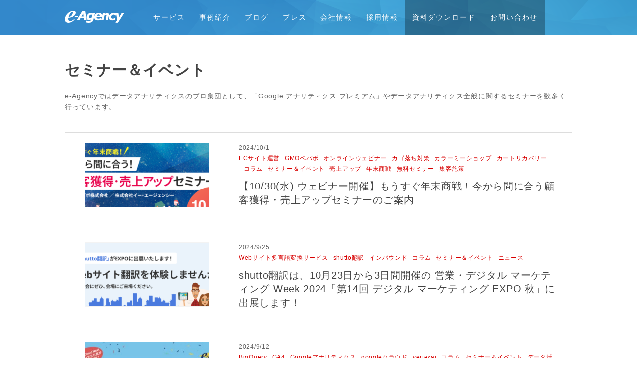

--- FILE ---
content_type: text/html; charset=UTF-8
request_url: https://www.e-agency.co.jp/tag/seminarevent
body_size: 49136
content:
<!DOCTYPE html PUBLIC "-//W3C//DTD XHTML 1.0 Transitional//EN" "http://www.w3.org/TR/xhtml1/DTD/xhtml1-transitional.dtd">
<html xmlns="http://www.w3.org/1999/xhtml" lang="ja" xml:lang="ja">
<head>
<meta name="google-site-verification" content="E2npXkgMBvrN5Ar8bjxjuNT-djC5GtJrjZeN6TzYj7w" />
<script src="https://cmp.datasign.co/v2/a685d38bac/cmp.js" async></script>
<!-- Google Tag Manager -->
<script>(function(w,d,s,l,i){w[l]=w[l]||[];w[l].push({'gtm.start':
new Date().getTime(),event:'gtm.js'});var f=d.getElementsByTagName(s)[0],
j=d.createElement(s),dl=l!='dataLayer'?'&l='+l:'';j.async=true;j.src=
'https://www.googletagmanager.com/gtm.js?id='+i+dl;f.parentNode.insertBefore(j,f);
})(window,document,'script','dataLayer','GTM-TMHKSG');</script>
<!-- End Google Tag Manager -->
<meta property="og:image:width" content="1200" /> 
<meta property="og:image:height" content="630" />
    <meta name="viewport" content="width=1080,initial-scale=1,minimum-scale=0,maximum-scale=2.0,user-scalable=yes"/>
    <meta http-equiv="Content-Type" content="text/html; charset=UTF-8" />
    <link rel="apple-touch-icon-precomposed" href="https://www.e-agency.co.jp/wp-content/themes/eamodify_merged/img/ico.png">
    <link rel="icon" href="https://www.e-agency.co.jp/wp-content/themes/eamodify_merged/img/favicon.ico">
    <link rel="shortcut icon" href="https://www.e-agency.co.jp/wp-content/themes/eamodify_merged/img/favicon.ico" />


<title>セミナー＆イベント│株式会社イー・エージェンシー</title>
<meta name="description" content="e-Agencyではデータアナリティクスのプロ集団として、「Google アナリティクス プレミアム」やデータアナリティクス全般に関するセミナーを数多く行っています。/>





<meta property="fb:app_id" content="245586782219797" />


<link rel="dns-prefetch" href="//tags.tiqcdn.com">
<link rel='dns-prefetch' href='//s.w.org' />
<script type="text/javascript">
var utag_data = {
    "site_name": "\u682a\u5f0f\u4f1a\u793e\u30a4\u30fc\u30fb\u30a8\u30fc\u30b8\u30a7\u30f3\u30b7\u30fc",
    "site_description": "Web\u30de\u30fc\u30b1\u30c6\u30a3\u30f3\u30b0\u306b\u6210\u679c\u3068\u611f\u52d5\u3092",
    "page_type": "tag-archive",
    "post_title": "Tag archive: \u30bb\u30df\u30ca\u30fc\uff06\u30a4\u30d9\u30f3\u30c8"
};
</script>
<link rel="alternate" type="application/rss+xml" title="株式会社イー・エージェンシー &raquo; セミナー＆イベント タグのフィード" href="https://www.e-agency.co.jp/tag/seminarevent/feed" />
		<script type="text/javascript">
			window._wpemojiSettings = {"baseUrl":"https:\/\/s.w.org\/images\/core\/emoji\/2.3\/72x72\/","ext":".png","svgUrl":"https:\/\/s.w.org\/images\/core\/emoji\/2.3\/svg\/","svgExt":".svg","source":{"concatemoji":"https:\/\/www.e-agency.co.jp\/wp-includes\/js\/wp-emoji-release.min.js?ver=4.9.1"}};
			!function(a,b,c){function d(a,b){var c=String.fromCharCode;l.clearRect(0,0,k.width,k.height),l.fillText(c.apply(this,a),0,0);var d=k.toDataURL();l.clearRect(0,0,k.width,k.height),l.fillText(c.apply(this,b),0,0);var e=k.toDataURL();return d===e}function e(a){var b;if(!l||!l.fillText)return!1;switch(l.textBaseline="top",l.font="600 32px Arial",a){case"flag":return!(b=d([55356,56826,55356,56819],[55356,56826,8203,55356,56819]))&&(b=d([55356,57332,56128,56423,56128,56418,56128,56421,56128,56430,56128,56423,56128,56447],[55356,57332,8203,56128,56423,8203,56128,56418,8203,56128,56421,8203,56128,56430,8203,56128,56423,8203,56128,56447]),!b);case"emoji":return b=d([55358,56794,8205,9794,65039],[55358,56794,8203,9794,65039]),!b}return!1}function f(a){var c=b.createElement("script");c.src=a,c.defer=c.type="text/javascript",b.getElementsByTagName("head")[0].appendChild(c)}var g,h,i,j,k=b.createElement("canvas"),l=k.getContext&&k.getContext("2d");for(j=Array("flag","emoji"),c.supports={everything:!0,everythingExceptFlag:!0},i=0;i<j.length;i++)c.supports[j[i]]=e(j[i]),c.supports.everything=c.supports.everything&&c.supports[j[i]],"flag"!==j[i]&&(c.supports.everythingExceptFlag=c.supports.everythingExceptFlag&&c.supports[j[i]]);c.supports.everythingExceptFlag=c.supports.everythingExceptFlag&&!c.supports.flag,c.DOMReady=!1,c.readyCallback=function(){c.DOMReady=!0},c.supports.everything||(h=function(){c.readyCallback()},b.addEventListener?(b.addEventListener("DOMContentLoaded",h,!1),a.addEventListener("load",h,!1)):(a.attachEvent("onload",h),b.attachEvent("onreadystatechange",function(){"complete"===b.readyState&&c.readyCallback()})),g=c.source||{},g.concatemoji?f(g.concatemoji):g.wpemoji&&g.twemoji&&(f(g.twemoji),f(g.wpemoji)))}(window,document,window._wpemojiSettings);
		</script>
		<style type="text/css">
img.wp-smiley,
img.emoji {
	display: inline !important;
	border: none !important;
	box-shadow: none !important;
	height: 1em !important;
	width: 1em !important;
	margin: 0 .07em !important;
	vertical-align: -0.1em !important;
	background: none !important;
	padding: 0 !important;
}
</style>
<link rel='stylesheet' id='toc-screen-css'  href='https://www.e-agency.co.jp/wp-content/plugins/table-of-contents-plus/screen.min.css?ver=1509' type='text/css' media='all' />
<link rel='stylesheet' id='wp-syntax-css-css'  href='https://www.e-agency.co.jp/wp-content/plugins/wp-syntax/css/wp-syntax.css?ver=1.1' type='text/css' media='all' />
<script type='text/javascript' src='https://www.e-agency.co.jp/wp-includes/js/jquery/jquery.js?ver=1.12.4'></script>
<script type='text/javascript' src='https://www.e-agency.co.jp/wp-includes/js/jquery/jquery-migrate.min.js?ver=1.4.1'></script>
<link rel='https://api.w.org/' href='https://www.e-agency.co.jp/wp-json/' />
		<style type="text/css" id="wp-custom-css">
			header {
  position: fixed;
  z-index: 9999;
  top: 0;
  width: 100%;
  background-color: #3379B2;
}
body .home {
  overflow: hidden;
}
body .home .contents-ttl {
  font-weight: bold;
}
body .home .contents_wide {
  padding: 0 0 4em 0;
  margin-top: 0;
}
body .home .contents_wide--top {
  padding: 4em 0 5em 0;
}
body .home .contents_wide--company {
  background: #fff;
  padding: 0;
  margin-top: 3em;
  margin-bottom: 4em;
}

body .home .contents_wide--yokusuru {
	background: #fff;
	padding: 0;
	margin-bottom: 2em;
	text-align:center;
}

body .home .contents_wide--yokusuru h2{
padding-top:1em;
	line-height:130%;
}
body .home .contents_wide--yokusuru	a:hover {
	opacity: 0.8;
}

.company-bnr_btm {
  display: -webkit-box;
  display: -ms-flexbox;
  display: flex;
  margin-bottom: 3%;
}
/* メインビジュアル動画 */
.video-wrapper {
  overflow: hidden;
  position: relative;
  /* padding-inline: calc((100vw - 1000px) / 2); */
  width: 100%;
}
.video-wrapper::before {
  content: "";
  display: block;
  height: 71px;
}
/* オーバーレイ*/
.video-wrapper .video-bg {
  height: inherit;
  overflow: hidden;
  z-index: 100;
  position: relative;
  background-color: #000000;
}
/* video 要素 */
.video-wrapper video {
  width: 100%;
  height: 100%;
  object-fit: cover;
  opacity: 0.8;
}
.video-wrapper .video-content {
  position: absolute;
  top: 38%;
  right: 0;
  bottom: 0;
  left: 0;
  margin: auto;
}
.top_copy {
  width: 40%;
  height: auto;
  display: block;
  margin: 0 auto 0 auto;
}
.pc_bk {
  display: none;
}
/* ３つのサービスのご案内 */
.service {
  background-color: #f0f0f0;
  padding: 3% 3% 0 3%;
	font-feature-settings: "palt";
}
.service a {
  color: #333333;
}
.service ul {
  display: flex;
  justify-content: space-between;
  max-width: 1020px;
  margin-left: auto;
  margin-right: auto;
  align-items: flex-end;
}
.service li {
  background-color: #ffffff;
  border: #CDCDCD 1px solid;
  width: 31.5%;
  border-radius: 6px;
  align-self: stretch;
  display: flex;
  flex-direction: column;
}
.service img {
  border-radius: 6px 6px 0 0;
  border-bottom: #CDCDCD 1px solid;
  width: 100%;
}
.service h3 {
  margin-top: 20px;
  text-align: center;
  font-size: 1.3em;
  border-bottom: #3F88CB solid 1px;
  margin-bottom: 5%;
  line-height: 130%;
  padding-bottom: 2%;
}
.blackline_btn {
  background-color: #ffffff;
  border: #333333 1px solid;
  border-radius: 100vh;
  text-align: center;
  padding: 2%;
  width: 60%;
  display: block;
  margin-right: auto;
  margin-left: auto;
  margin-top: auto;
  margin-bottom: 8%;
  font-weight: bold;
}
.blackline_btn:hover {
  background-color: #3F88CB;
  color: #ffffff;
}
.service li a:hover {
  text-decoration: none;
  color: #333333;
  opacity: 0.9;
}
.service li a:visited {
  color: #333333;
}
.service_inner {
  margin-left: 5%;
  margin-right: 5%;
  margin-bottom: 5%;
  letter-spacing: 0.05rem;
}
.service_inner a {
  color: #333333;
}

/* pickup */
.pickup {
  background-color: #f0f0f0;
  margin-top: -1%;
  padding: 0 3% 3% 3%;
}
.pickup ul {
  display: flex;
  justify-content: space-between;
  max-width: 1020px;
  margin-left: auto;
  margin-right: auto;
  align-items: flex-end;
}
.pickup li {
  width: 48%;
  align-self: stretch;
  display: flex;
  flex-direction: column;
  text-align: center;
}
.pickup li p {
  margin-top: 0.7em;
}
.pickup li a:hover {
  opacity: 0.8;
}


/* 取り扱いプロダクト */
.product {
  max-width: 1020px;
  margin-right: auto;
  margin-left: auto;
  padding-top: 3%;
  padding-right: 3%;
  padding-left: 3%;
}
.product h3, .initiative h3 {
  margin-bottom: 2%;
  margin-top: 0;
  font-size: 2.5rem;
}
.product h5 {
  font-size: 1.1em;
}
.product a, .initiative a {
  color: #3F88CB;
  font-weight: bold;
  font-size: 16px;
}
.product .tab-wrap {
  display: flex;
  flex-wrap: wrap;
  margin: 2% 0 4% 0;
}
.product .tab-wrap:after {
  content: '';
  width: 100%;
  height: 3px;
  background: #3F88CB;
  display: block;
  order: -1;
}
.product .tab-label {
  background: #ffffff;
  font-weight: bold;
  white-space: nowrap;
  text-align: center;
  padding: 10px .5em;
  order: -1;
  position: relative;
  z-index: 1;
  cursor: pointer;
  border-radius: 6px 6px 0 0;
  flex: 1;
  border-top: #CDCDCD solid 1px;
  border-left: #CDCDCD solid 1px;
  border-right: #CDCDCD solid 1px;
  color: #333333;
}
.product .tab-label:not(:last-of-type) {
  margin-right: 5px;
}
.product .tab-content {
  width: 100%;
  height: 0;
  overflow: hidden;
  opacity: 0;
}
/* アクティブなタブ */
.product .tab-switch:checked + .tab-label {
  background: #3F88CB;
  color: #ffffff;
}
.product .tab-switch:checked + .tab-label + .tab-content {
  height: auto;
  overflow: auto;
  padding: 3% 0 0 0;
  opacity: 1;
  transition: .5s opacity;
}
/* ラジオボタン非表示 */
.tab-switch {
  display: none;
}
.product input[type="radio"] {
  display: none;
}
.tab-content ul {
  display: flex;
  width: 100%;
  flex-wrap: wrap;
}
.tab-content li {
  width: 50%;
  margin-bottom: 1.8%;
}
/* これからの取り組み */
.initiative {
  margin-right: auto;
  margin-left: auto;
  max-width: 1020px;
  padding-bottom: 2%;
  padding-right: 3%;
  padding-left: 3%;
}
.initiative p {
  padding-left: 5%;
  padding-top: 1%;
}
.banner_top {
  margin-right: auto;
  margin-left: auto;
  text-align: center;
  max-width: 700px;
  padding-left: 3%;
  padding-right: 3%;
}
.banner_top img {
  width: 100%;
  margin-right: auto;
  margin-left: auto;
  padding-bottom: 8%;
}
.banner_top a:hover {
  opacity: 0.8;
}
/* 丸矢印アイコン */
.arrow_circle {
  position: relative;
  display: inline-block;
  padding: 0 0 0 25px;
  color: #000;
  vertical-align: top;
  text-decoration: none;
  font-size: 15px;
  top: 0;
}
.arrow_circle a {
  vertical-align: top;
}
.arrow_circle::before, .arrow_circle::after {
  position: absolute;
  top: 0;
  bottom: 0;
  left: 0;
  margin: auto;
  content: "";
  vertical-align: middle;
}
.arrow_bg::before {
  width: 16px;
  height: 16px;
  -webkit-border-radius: 50%;
  border-radius: 50%;
  background: #3F88CB;
}
.arrow_bg::after {
  left: 4px;
  width: 5px;
  height: 5px;
  border-top: 1px solid #fff;
  border-right: 1px solid #fff;
  -webkit-transform: rotate(45deg);
  transform: rotate(45deg);
}
/*max-width: 767px
----------------------------------------------------------------*/
@media screen and (max-width: 767px) {
	
	.pickup ul {
  flex-direction: column;
}
.pickup li {
  width: 100%;
  margin-bottom: 5%;
}
	
	
  body .home .contents_wide {
    padding: 0 0 4em 0;
  }
  body .home .contents_wide--top {
    border: none;
  }
  .company-bnr_btm {
    flex-direction: column;
  }
  .video-wrapper::before {
    height: 0;
  }
  body .home .contents-ttl {
    font-size: 2.5rem;
    margin: 0 0 4%;
  }
  body .service {
    padding: 5% 3% 3% 3%;
  }
  body .service ul {
    flex-direction: column;
    width: 100%;
  }
  body .service li {
    width: 100%;
    margin-bottom: 3%;
  }
  body .tab-content li {
    width: 100%;
    margin-bottom: 4%;
  }
  .pc_bk {
    display: block
  }
  body .video-wrapper {
    display: none;
  }
  body .tab-content ul {
    display: flex;
    flex-wrap: wrap;
    flex-direction: column;
    width: 100%;
    max-width: 100%;
  }
  .product .tab-wrap {
    margin: 2% 0 6% 0;
  }
  .product h3, .initiative h3 {
    font-size: 2.2rem;
  }
  body .home .contents_wide--top {
    padding-top: 3em;
  }
  body .product .tab-switch:checked + .tab-label + .tab-content {
    padding: 5% 0 0 0;
  }
  /*-- sp main --*/
  body .pc_bk .container {
    position: relative;
    width: 100%;
    height: 350px;
    overflow: hidden;
    background-color: #000000;
    z-index: -1;
  }
  body .pc_bk .image {
    position: absolute;
    z-index: 1;
    width: 100%;
    opacity: 0;
    animation: change-img-anim 15s infinite;
  }
  body .pc_bk .image:nth-of-type(1) {
    animation: change-img-anim-first 15s infinite;
    animation-delay: 0s;
  }
  body .pc_bk .image:nth-of-type(2) {
    animation-delay: 5s;
  }
  body .pc_bk .image:nth-of-type(3) {
    animation-delay: 10s;
  }
  body .is-animation {
    background: none;
  }
  body .pc_bk {
    position: relative;
  }
  body .pc_bk h1 {
    position: absolute;
    top: 40%;
    left: 0;
    z-index: 10000;
  }
  body .pc_bk h1 img {
    width: 70%;
  }
  .product {
    padding-top: 3em;
  }
  body .home .contents_wide--company {
    margin-top: 4em;
    margin-bottom: 2em;
  }
}
@keyframes change-img-anim-first {
  0% {
    opacity: 0;
  }
  30% {
    opacity: 0.8;
  }
  36% {
    opacity: 0.8;
    transform: scale(1.2);
  }
  45% {
    opacity: 0;
  }
  100% {
    opacity: 0;
  }
}
@keyframes change-img-anim {
  0% {
    opacity: 0;
  }
  30% {
    opacity: 0.8;
  }
  36% {
    opacity: 0.8;
    transform: scale(1.2);
  }
  45% {
    opacity: 0;
  }
  100% {
    opacity: 0;
  }
}

.service_top_list3 p {
  margin: 0 10px 10px 0px;
  font-feature-settings: "palt";
}

/* ヨクスル*/
#yokusuru a, #yokusuru a:link, #yokusuru a:visited {
  color: #000000;
  text-decoration: none;
}
#yokusuru a:hover {
  text-decoration: underline;
  opacity: 0.8;
}
#yokusuru ul, li {
  list-style: none;
}
#yokusuru img {
  width: 100%;
}
#yokusuru {
  overflow: hidden;
  width: 100%;
  margin: 0;
  background: url("https://www.e-agency.co.jp/wp-content/uploads/2024/06/yolusuru_bg.jpg") repeat-y;
  background-position: center 300px;
}
#yokusuru p {
  margin-bottom: 1.5em;
  text-align: justify;
  text-justify: inter-ideograph;
}
#yokusuru h2 {
  line-height: 120%;
  margin: 0;
  padding: 0;
  margin-bottom: 1em;
  margin-top: 11px;
  color: #0da3d5;
  font-size: 230%;
  font-weight: bold
}
#yokusuru h2.main_tit {
  margin-bottom: 1.5em;
  margin-top: 71px;
}
#yokusuru h2 img {
  width: 100%;
  margin: 0;
}
#yokusuru .yokusuru_wrapper {
  max-width: 1018px;
  margin-right: auto;
  margin-left: auto;
}
#yokusuru .yokusuru_read {
  font-weight: bold;
  line-height: 160%;
  margin-bottom: 5em;
}
#yokusuru .yokusuru_titile {
  display: flex;
  justify-content: center;
}
#yokusuru .yokusuru_titile h3 {
  color: #0da3d5;
  font-weight: bold;
  font-size: 220%;
  margin-left: auto;
  margin-right: auto;
  position: relative;
  padding-left: 53px;
  margin-top: 0;
  margin-bottom: 1em;
  display: block;
  text-align: center;
}
#yokusuru .yokusuru_titile h3:before {
  content: '';
  display: block;
  width: 51px;
  height: 57px;
  background-image: url("https://www.e-agency.co.jp/wp-content/uploads/2024/06/yokusuru_icon_yo.png");
  background-size: contain;
  background-repeat: no-repeat;
  position: absolute;
  top: -5px;
  left: 0;
}
#yokusuru .yokusuru_titile p {
  text-align: center;
  font-size: 90%;
  margin-bottom: 0;
}
#yokusuru .yokusuru_about {
  display: flex;
  margin-bottom: 5em;
}
#yokusuru .yokusuru_about li {
  width: 50%;
  text-align: center;
}
#yokusuru .yokusuru_about .mastuda_img {
  width: 100%;
  margin-bottom: 0.8em;
}
#yokusuru .right_m {
  margin-right: 5%;
}
#yokusuru .right_box {
  flex-direction: row-reverse;
}
/*ヨクスルの歴史*/
#yokusuru .history {
  display: flex;
  justify-content: center;
  align-items: center;
}
#yokusuru .flow05 {
  padding-left: 0;
}
#yokusuru .flow05 > li {
  list-style-type: none;
  position: relative;
  padding-left: 50px;
}
#yokusuru .flow05 > li:not(:last-child) {
  padding-bottom: 10px;
}
#yokusuru .flow05 > li .icon05 {
  width: 1em;
  height: 1em;
  line-height: 2em;
  text-align: center;
  border-radius: 100vh;
  display: inline-block;
  background: #0da3d5;
  color: #fff;
  position: absolute;
  left: 0;
  margin-top: 15px;
}
#yokusuru .flow05 > li:not(:last-child)::before {
  content: '';
  background: #0da3d5;
  width: 4px;
  height: 100%;
  position: absolute;
  top: calc(50% - -20px);
  left: 8px;
  transform: translateY(-50%);
  -webkit-transform: translateY(-50%);
  -ms-transform: translateY(-50%);
}
#yokusuru .flow05 > li dl dt {
  font-size: 130%;
  font-weight: 600;
  color: #0da3d5;
}
#yokusuru .flow05 dd ul {
  display: flex;
  width: 100%;
  justify-content: space-between;
}
#yokusuru dd ul li {
  width: 33%;
}
#yokusuru .note_link {
  display: flex;
  justify-content: space-between;
}
#yokusuru .note_link li {
  width: 50%;
}
#yokusuru .flow05 dd:last-child {
  margin-bottom: 3em;
}
#yokusuru .flow05 img {
  margin-top: 1.5em;
  object-fit: cover;
  height: 200px;
  width: 100%;
}
#yokusuru .flow05 .auto_hight {
  height: auto;
}
#yokusuru .yokusuru_wrapper_history {
  text-align: center;
  background-color: #ecf8fc;
  padding-top: 5em;
  padding-bottom: 3em;
  margin-top: 5em;
}
#yokusuru .yokusuru_wrapper_history_inner {
  text-align: left;
  max-width: 1018px;
  margin-right: auto;
  margin-left: auto;
  padding-right: 5%;
  padding-left: 5%;
}
#yokusuru .yokusuru_wrapper_history h5 {
  font-size: 140%;
  color: #0da3d5;
  font-weight: bold;
  margin-bottom: 0.6em;
}
/*吹き出し*/
#yokusuru .arrow_box {
  position: relative;
  background: #0da3d5;
  padding: 10px;
  text-align: center;
  color: #FFFFFF;
  font-size: 90%;
  font-weight: bold;
  border-radius: 5px;
  -webkit-border-radius: 5px;
  -moz-border-radius: 5px;
  margin-bottom: 0.6em;
  display: inline-block;
  white-space: nowrap;
}
#yokusuru .arrow_box:after {
  border: solid transparent;
  content: '';
  height: 0;
  width: 0;
  pointer-events: none;
  position: absolute;
  border-color: rgba(13, 163, 213, 0);
  border-top-width: 10px;
  border-bottom-width: 10px;
  border-left-width: 10px;
  border-right-width: 10px;
  margin-top: -10px;
  border-right-color: #0da3d5;
  right: 100%;
  top: 50%;
}
#yokusuru .president_box {
  padding-top: 5em;
  text-align: center;
}
#yokusuru .sns_box {
  padding-top: 5em;
  text-align: center;
  padding-bottom: 5em;
}
#yokusuru .sns_box ul {
  display: flex;
  justify-content: space-between;
  margin-bottom: 2em;
}
#yokusuru .sns_box li {
  border: #e6e6e6 solid 1px;
  border-radius: 4px;
  width: 27%;
  padding: 2em 1.5em 0 1.5em;
  background-color: #FFFFFF;
  margin-bottom: 1em;
}
#yokusuru .sns_box li img {
  width: 20%;
  margin-bottom: 1em;
}
#yokusuru .sns_box li:last-child img {
  width: 60%;
  margin-top: 0.5em;
  margin-bottom: 1.5em;
}
#yokusuru .yokusuru_youtube {
  width: 60%;
  height: auto;
  margin-left: auto;
  margin-right: auto;
  aspect-ratio: 16 / 9;
  display: block;
  margin-bottom: 5em;
}
#yokusuru .yokusuru_youtube iframe {
  height: 100%;
}
#yokusuru .report_box {
  background-color: #f3f3f3;
  width: 100%;
  padding-top: 5em;
  padding-bottom: 5em;
  text-align: center;
}
#yokusuru .report_box ul {
  display: flex;
  justify-content: space-between;
  flex-wrap: wrap;
}
#yokusuru .report_box ul li {
  width: 23%;
  margin-bottom: 1.5em;
}
#yokusuru .report_box img {
  margin-bottom: 0.8em;
}
#yokusuru .report_box ul p {
  margin-bottom: 0.2em;
  text-align: center;
}
#yokusuru .new_icon {
  display: block;
  margin-left: auto;
  margin-right: auto;
  width: 30%;
  margin-bottom: 0.5em;
}
#yokusuru .mastuda_box {
  padding-top: 5em;
  text-align: center;
  padding-bottom: 5em;
}
#yokusuru .mastuda_link {
  display: flex;
  justify-content: space-between;
  margin-bottom: 0.5em;
}
#yokusuru .mastuda_box ul {
  margin-bottom: 0.8em;
}
#yokusuru .mastuda_link li {
  width: 23%;
  aspect-ratio: 16 / 9;
}
#yokusuru .mastuda_link iframe {
  width: 100%;
  height: 100%;
}
#yokusuru .link_box {
  padding-top: 5em;
  text-align: center;
}
#yokusuru .link_box ul {
  display: flex;
  justify-content: space-around;
  width: 70%;
  margin-right: auto;
  margin-left: auto;
  margin-bottom: 5em;
}
#yokusuru .link_box ul li {
  width: 8%;
  align-self: center;
}
#yokusuru .link_box ul li:first-child, #yokusuru .link_box ul li:last-child {
  width: 20%;
}
#yokusuru .link_box h5 {
  text-align: center;
  font-size: 120%;
}
#yokusuru .link_box dd img {
  width: 50%;
}
#yokusuru .link_box dt p {
  text-align: center;
  font-weight: bold;
}
#yokusuru .link_box dl {
  margin-bottom: 4em;
}
#yokusuru .link_box dl img.link_logo {
  width: 40%;
  margin-top: -1em;
}
#yokusuru .pc_none {
  display: none;
}
#yokusuru .last_box {
  margin-bottom: 2em;
}
/*max-width: 767px
----------------------------------------------------------------*/
@media screen and (max-width: 767px) {
  #yokusuru {
    overflow: hidden;
    width: 100%;
    margin: 0;
    background: url("https://www.e-agency.co.jp/wp-content/uploads/2024/06/yolusuru_bg.jpg") repeat-y;
    background-position: center 200px;
    background-size: 60em auto;
  }
  #yokusuru h2.main_tit {
    margin-top: 0;
  }
  #yokusuru .yokusuru_titile h3:before {
    top: -10px;
  }
  #yokusuru .yokusuru_titile p {
    text-align: left;
  }
  #yokusuru .right_m {
    margin-right: 0;
  }
  #yokusuru .yokusuru_wrapper {
    padding-right: 5%;
    padding-left: 5%;
  }
  #yokusuru .yokusuru_about {
    display: flex;
    flex-direction: column;
    margin-bottom: 5em;
  }
  #yokusuru .yokusuru_about li {
    width: 100%;
  }
  #yokusuru .yokusuru_about .mastuda_img {
    margin-bottom: 0.5em;
  }
  body #yokusuru .note_mastuda li {
    margin-bottom: 3em;
  }
  #yokusuru .yokusuru_titile h3 {
    text-align: left;
    line-height: 120%;
  }
  #yokusuru .yokusuru_wrapper_history {
    padding-top: 3em;
  }
  #yokusuru .flow05 dd ul {
    flex-direction: column;
  }
  #yokusuru .flow05 dd:nth-of-type(3) {
    margin-bottom: 0.8em;
  }
  #yokusuru .flow05 dd ul li {
    width: 100%;
  }
  #yokusuru .flow05 img {
    margin-top: 0.3em;
  }
  #yokusuru .note_link li {
    margin-bottom: -1.5em;
    width: 100%;
  }
  #yokusuru .note_link {
    flex-direction: column;
  }
  #yokusuru .flow05 img {
    height: auto;
    width: 100%;
  }
  #yokusuru .yokusuru_youtube {
    width: 100%;
  }
  #yokusuru .sns_box ul {
    flex-direction: column;
  }
  #yokusuru .sns_box ul li {
    width: 90%;
  }
  #yokusuru .report_box ul {
    flex-direction: column;
  }
  #yokusuru .report_box ul li {
    width: 100%;
  }
  #yokusuru .new_icon {
    width: 70%;
		margin-bottom:1em;
 }
  #yokusuru .last_box {
    margin-bottom: 2em;
  }
  #yokusuru .mastuda_link {
    flex-direction: column;
    width: 100%;
    height: 100%;
    margin-top: 2em;
  }
  #yokusuru .mastuda_link li {
    width: 100%;
    height: 100%;
    aspect-ratio: 16 / 9;
    margin-bottom: 0.5em;
  }
  #yokusuru .president_box {
    padding-top: 2em;
  }
  #yokusuru .mastuda_box .note_link li {
    margin-bottom: 0.3em;
  }
  #yokusuru yokusuru_youtube_m {
    width: 100%;
    height: 100%;
  }
  #yokusuru .link_box ul li {
    width: 15%;
  }
  #yokusuru .link_box dd img {
    width: 80%;
  }
  #yokusuru .link_box ul {
    width: 100%;
  }
  #yokusuru .link_box dl img.link_logo {
    width: 60%;
  }
}
#yokusuru .note_mastuda {
  height: 400;
}

/*240628追加*/
.list_title h1 {
  padding: 60px 5px 12px 5px;
}
.product_linl_ttl {
  text-align: center;
}
.product_link {
  display: flex;
  margin: 0;
  padding: 0;
}
.product_link li {
  width: 50%;
  margin: 0;
  padding: 0;
  position: relative;
  text-align: center;
  background-size: 510px;
  height: 285px;
  color: #ffffff;
  display: flex;
  align-items: center;
  justify-content: center;
  flex-direction: column;
}
.product_link .product_01 {
  background: url("https://www.e-agency.co.jp/wp-content/uploads/2024/06/product_link_01.jpg");
  background-size: 510px;
}
.product_link .product_02 {
  background: url("https://www.e-agency.co.jp/wp-content/uploads/2024/06/product_link_02.jpg");
  background-size: 510px;
}
.product_link .product_03 {
  background: url("https://www.e-agency.co.jp/wp-content/uploads/2024/06/product_link_03.jpg");
  background-size: 510px;
}
.product_link li a {
  position: absolute;
  top: 0;
  left: 0;
  height: 100%;
  width: 100%;
  color: #ffffff;
  text-decoration: none;
}
.product_link li a:hover {
  opacity: 0.8;
  background-color: rgba(255, 255, 255, 0.2);
}
.product_link h4 {
  font-size: 1.5em;
  border: none;
  background: none;
  color: #ffffff;
  margin-bottom: 0.5em;
  margin-top: 18%;
  padding: 0;
}
.product_link p {
  border: none;
  background: none;
  margin-left: auto;
  margin-right: auto;
}
.product-ttl {
  color: #ffffff;
  margin-bottom: 3em;
}
.product-ttl h3 {
  margin: 0 0 0.5em 0;
  padding-top: 2em;
  font-size: 2em;
}
.product-ttl_txt {
  width: 80%;
}
.product-ttl_txt p {
  margin: 0 0 1.5em 0;
  font-weight: bold;
  font-size: 1em;
}
.dx_bg h3 p {
  background-color: #ffffff;
  box-decoration-break: clone;
  -webkit-box-decoration-break: clone;
  display: inline;
  padding: .3em;
  line-height: 2.3;
}
.submit_bg h3 p {
  background-color: #3A73DE;
  box-decoration-break: clone;
  -webkit-box-decoration-break: clone;
  display: inline;
  padding: .3em;
  line-height: 2.3;
  color: #ffffff;
}
.submit_bg p {
  color: #444444;
}
.lineup_note {
  display: flex;
  justify-content: space-between;
  flex-wrap: wrap;
}
.lineup_note li {
  width: 32%;
}
.lineup_note::after {
  content: "";
  display: block;
  width: 32%;
}
.dx_bg {
  background: top center url("https://www.e-agency.co.jp/wp-content/uploads/2024/06/dx_ttl.jpg") repeat-x;
  background-size: auto 480px;
  height: 480px;
}
.submit_bg {
  background: top center url("https://www.e-agency.co.jp/wp-content/uploads/2024/06/subumit_ttl.jpg") no-repeat;
  background-size: auto 480px;
  background-color: #F2F5F7;
  height: 480px;
}
.blackline_btn_top {
  background-color: #ffffff;
  border: #333333 1px solid;
  border-radius: 100vh;
  text-align: center;
  padding: 2% 3% 2% 3%;
  width: 25%;
  display: block;
  font-weight: bold;
}
.product-ttl_txt a:visited,.blackline_btn_top a {
  color: #444444;
}
.product-ttl_txt a:hover {
  background-color: #3F88CB;
  color: #ffffff;
  text-decoration: none;
}
.g-product {
  text-align: center;
  margin-bottom: 2em;
}
.g-product h3 {
  margin: 0 auto 1em auto;
}
.g-product h3 img {
  width: 16%;
}
.g-product ul {
  display: flex;
  justify-content: space-between;
  max-width: 1020px;
  margin-left: auto;
  margin-right: auto;
  align-items: flex-end;
}
.g-product li {
  border: #CDCDCD 1px solid;
  width: 31.5%;
  border-radius: 6px;
  align-self: stretch;
  display: flex;
  flex-direction: column;
}
.g-product ul li img {
  width: 80%;
}
.g-product ul li h4 {
  margin-top: 0;
  text-align: center;
  font-size: 1.3em;
  border-bottom: #3F88CB solid 1px;
  margin-bottom: 8%;
  line-height: 130%;
  padding-bottom: 2%;
  margin-left: 8%;
  margin-right: 8%;
  background: none;
}
.g-product ul li p {
  margin-bottom: 8%;
  margin-left: 8%;
  margin-right: 5%;
  text-align: left;
}
.lineup_dx {
  display: flex;
  justify-content: space-between;
  flex-wrap: wrap;
}
.lineup_dx li {
  width: 32%;
  margin-bottom: 1.5em;
}
.lineup_dx li:last-child {
  margin-bottom: 0;
}
.lineup_dx li img {
  width: 100%;
  height: auto;
}
.lineup_dx li a:hover {
  opacity: 0.8;
}
.lineup_dx picture {
  border: #CDCDCD solid 1px;
  padding: 10% 20%;
  display: block;
  margin-bottom: 0.8em;
}
.product_sp_ttl {
  display: none;
}
/*max-width: 767px
----------------------------------------------------------------*/
@media screen and (max-width: 767px) {
  .blackline_btn_top {
    width: 50%;
    padding-top: 1em;
    padding-bottom: 1em;
  }
  .product-ttl_txt {
    width: 100%;
  }
  .dx_bg {
    background-size: auto;
    height: auto;
    padding-bottom: 3em;
  }
	
	.dx_bg h3 p {
  line-height: 1.9;
}
.submit_bg h3 p {
  line-height: 1.9;
}
	
  .submit_bg {
    background-size: auto;
    height: auto;
    padding-bottom: 3em;
    background-image: none;
  }
  .lineup_note {
    flex-direction: column;
  }
  .lineup_note li {
    width: 100%;
    margin: 0;
  }
  .lineup_note iframe {
    margin: 0;
  }
  .g-product h3 img {
    width: 80%;
  }
  .g-product ul {
    padding-left: 5%;
    padding-right: 5%;
  }
  .g-product ul {
    flex-direction: column;
  }
  .g-product li {
    width: 100%;
    margin-bottom: 1em;
  }
  .product_sp_ttl {
    display: block;
    padding: 0 5% 5% 5%;
  }
  .product_sp_ttl img {
    width: 100%;
  }
  .lineup_dx {
    flex-direction: column;
  }
  .lineup_dx li {
    width: 100%;
  }
  .product_link {
    flex-direction: column;
  }
  .product_link li {
    width: 100%;
    margin-bottom: 1em;
  }
	body .home .contents_wide--yokusuru
	img{
		width:94%;
}

body .home .contents_wide--yokusuru h2{
padding-top:0;
}
	
	
}


		</style>
	
    <link rel="stylesheet" href="https://www.e-agency.co.jp/wp-content/themes/eamodify_merged/style.css?=20170228a" type="text/css" media="all" />

    <script type="text/javascript" src="https://ajax.googleapis.com/ajax/libs/jquery/1/jquery.min.js"></script>
    <script>
$(document).ready(function() {
	var pagetop = $('.pagetop');
	$(window).scroll(function () {
		if ($(this).scrollTop() > 700) {
			pagetop.fadeIn();
		} else {
			pagetop.fadeOut();
		}
	});
	pagetop.click(function () {
		$('body, html').animate({ scrollTop: 0 }, 500);
		return false;
	});
});
    </script>

       
<link rel="stylesheet" type="text/css" href="https://www.e-agency.co.jp/wp-content/themes/eamodify_merged/slider-pro.css" media="screen"/>
<link rel="stylesheet" type="text/css" href="https://www.e-agency.co.jp/wp-content/themes/eamodify_merged/js/jquery.fancybox.css" media="screen"/>
<link rel="stylesheet" type="text/css" href="https://www.e-agency.co.jp/wp-content/themes/eamodify_merged/examples.css" media="screen"/>
<link href='https://fonts.googleapis.com/css?family=Open+Sans:400,600' rel='stylesheet' type='text/css'>

<script type="text/javascript" src="https://www.e-agency.co.jp/wp-content/themes/eamodify_merged/js/jquery-1.11.0.min.js"></script>
<script type="text/javascript" src="https://www.e-agency.co.jp/wp-content/themes/eamodify_merged/js/jquery.sliderPro.min.js"></script>
<script type="text/javascript" src="https://www.e-agency.co.jp/wp-content/themes/eamodify_merged/js/jquery.fancybox.pack.js"></script>

																										   																									 


<script type="text/javascript" src="https://www.e-agency.co.jp/wp-content/themes/eamodify_merged/heightLine.js"></script>
<script type="text/javascript">
	$( document ).ready(function( $ ) {
		$( '#example2' ).sliderPro({
			width: 420,
			height: 180,
			visibleSize: '100%',
         touchSwipe: false,
			forceSize: 'fullWidth',
			arrows: true,
			slideDistance: 0,
			autoplayDelay:3000
		});


	});
</script>



<!-- カスタムディメンション -->
<script>
var dataLayer = dataLayer || [];
dataLayer.push({
'author': '',
'category': 'tech',
'date': '2024/10'
});
window.a1tracker && a1tracker.getSegments('69b85a2c19893f08', function(error, data) {
  if (error) return;
  var segids = data.segments;
  if (segids && segids.length > 0) dataLayer.push({"a1segids": '|' + segids.join('|') + '|'});
  var aosegs = data.aonesegments;
  if (aosegs) {
    if (aosegs.demographic && aosegs.demographic.length > 0) dataLayer.push({"a1demographic": '|' + aosegs.demographic.join('|') + '|'});
    if (aosegs.interest && aosegs.interest.length > 0) dataLayer.push({"a1interest": '|' + aosegs.interest.join('|') + '|'});
    if (aosegs.zipcode.work) dataLayer.push({"a1zcWork": aosegs.zipcode.work});
    if (aosegs.zipcode.home) dataLayer.push({"a1zcHome": aosegs.zipcode.home});
  }
});
</script>

<!-- Shutto翻訳　-->
<script src="https://d.shutto-translation.com/trans.js?id=17"></script>

<!-- <script>
   $(function(){
       if($(window).width() > 767) { // ウインドウサイズの幅が767ピクセルよりも大きい場合
           $(“#my-slider .sp-slide a”).each(function(){
               $(this).addClass(“sp-selectable”).css(“cursor”,“pointer”);
           });
       }
   });
</script>-->
</head>
<body class="archive tag tag-seminarevent tag-119" id='tech'>
<!-- Google Tag Manager (noscript) -->
<noscript><iframe src="https://www.googletagmanager.com/ns.html?id=GTM-TMHKSG"
height="0" width="0" style="display:none;visibility:hidden"></iframe></noscript>
<!-- End Google Tag Manager (noscript) -->
<!-- Facebook　今使わないかも -->
<div id="fb-root"></div>
<script>(function(d, s, id) {
  var js, fjs = d.getElementsByTagName(s)[0];
  if (d.getElementById(id)) return;
  js = d.createElement(s); js.id = id;
  js.src = "//connect.facebook.net/ja_JP/sdk.js#xfbml=1&version=v2.6&appId=173917959329781";
  fjs.parentNode.insertBefore(js, fjs);
}(document, 'script', 'facebook-jssdk'));</script>

    <div class="header">
      <div>
      <div>



        <a href="/" class="logo"><img src="https://www.e-agency.co.jp/wp-content/themes/eamodify_merged/img/logo.png" alt="e-Agency"></a>
        <ul class="header_navi">
          <li><a href="/services">サービス</a></li>
          <li><a href="/category/showcase">事例紹介</a></li>
          <li><a href="/category/column">ブログ</a></li>	
          <li><a href="/category/news">プレス</a></li>
          <li><a href="/company/vision">会社情報</a></li>
          <li><a href="https://recruit.e-agency.co.jp?utm_source=corporate&utm_medium=referral&utm_campaign=header" target="_blank">採用情報</a></li>
          <li class="header_navi__contact"><a href="/download_documents">資料ダウンロード</a></li>
          <li class="header_navi__contact"><a href="/form/corporate">お問い合わせ</a></li>
        </ul>   
        <!-- <ul class="header_social">
          <li><a href="https://www.facebook.com/eAgency.corp" target="_blank"><img
                src="https://www.e-agency.co.jp/wp-content/themes/eamodify_merged/img/facebook_header.png"></a></li>

          <li><a><img src="https://www.e-agency.co.jp/wp-content/themes/eamodify_merged/img/en.png"></a></li>
        </ul> -->
      <div class="clear_float"></div>
      </div>
      </div>
    </div><!-- /.header -->

    <div class="pankuzu">
      <div>
      <div>
        <ul>
          <li><a href="/">トップ</a></li>
          <li><a>セミナー＆イベント</a></li>
        </ul>
      </div>
      </div>
    </div><!-- /.pankuzu -->

    

    
    <div class="contents_wide">
      <div>
      <div>
        <h1 class="tagtitle">セミナー＆イベント</h1>
        <h2 class="tagtitle">e-Agencyではデータアナリティクスのプロ集団として、「Google アナリティクス プレミアム」やデータアナリティクス全般に関するセミナーを数多く行っています。</h2>
        <ul class="main_list" style="border-top:solid 1px #DDDDDD; border-bottom:solid 1px #DDDDDD;padding:0 0 20px 0;">
          <li>
            <a href="https://www.e-agency.co.jp/service/tech/seminar_20241001.html">
              <div class="list_thumbnail_main">
                  <img width="320" height="240" src="https://www.e-agency.co.jp/wp-content/uploads/2024/10/bn241001-320x240.png" class="attachment-big-thumbnail size-big-thumbnail wp-post-image" alt="" />              </div>
              <div class="list_title_main">
                <div>
                  <div class="date_tags"><span>2024/10/1</span><span>
<!-- Generated by Simple Tags 2.4.7 - http://wordpress.org/extend/plugins/simple-tags -->
	<div class="st-post-tags">
	<span class="inlist_tags">ECサイト運営</span><span class="inlist_tags">GMOペパボ</span><span class="inlist_tags">オンラインウェビナー</span><span class="inlist_tags">カゴ落ち対策</span><span class="inlist_tags">カラーミーショップ</span><span class="inlist_tags">カートリカバリー</span><span class="inlist_tags">コラム</span><span class="inlist_tags">セミナー＆イベント</span><span class="inlist_tags">売上アップ</span><span class="inlist_tags">年末商戦</span><span class="inlist_tags">無料セミナー</span><span class="inlist_tags">集客施策</span></div>

</span></div>
                  <p>【10/30(水) ウェビナー開催】もうすぐ年末商戦！今から間に合う顧客獲得・売上アップセミナーのご案内</p>
                                  </div>
              </div>
            </a>
            <div class="clear_float"></div>
          </li>
          <li>
            <a href="https://www.e-agency.co.jp/service/tech/shutto-t_news_240925.html">
              <div class="list_thumbnail_main">
                  <img width="320" height="240" src="https://www.e-agency.co.jp/wp-content/uploads/2024/09/bn0925-320x240.png" class="attachment-big-thumbnail size-big-thumbnail wp-post-image" alt="" />              </div>
              <div class="list_title_main">
                <div>
                  <div class="date_tags"><span>2024/9/25</span><span>
<!-- Generated by Simple Tags 2.4.7 - http://wordpress.org/extend/plugins/simple-tags -->
	<div class="st-post-tags">
	<span class="inlist_tags">Webサイト多言語変換サービス</span><span class="inlist_tags">shutto翻訳</span><span class="inlist_tags">インバウンド</span><span class="inlist_tags">コラム</span><span class="inlist_tags">セミナー＆イベント</span><span class="inlist_tags">ニュース</span></div>

</span></div>
                  <p>shutto翻訳は、10月23日から3日間開催の 営業・デジタル マーケティング Week 2024「第14回 デジタル マーケティング EXPO 秋」に出展します！</p>
                                  </div>
              </div>
            </a>
            <div class="clear_float"></div>
          </li>
          <li>
            <a href="https://www.e-agency.co.jp/service/analysis/seminar_20240912.html">
              <div class="list_thumbnail_main">
                  <img width="320" height="240" src="https://www.e-agency.co.jp/wp-content/uploads/2024/09/bn0912-320x240.jpg" class="attachment-big-thumbnail size-big-thumbnail wp-post-image" alt="" />              </div>
              <div class="list_title_main">
                <div>
                  <div class="date_tags"><span>2024/9/12</span><span>
<!-- Generated by Simple Tags 2.4.7 - http://wordpress.org/extend/plugins/simple-tags -->
	<div class="st-post-tags">
	<span class="inlist_tags">BigQuery</span><span class="inlist_tags">GA4</span><span class="inlist_tags">Googleアナリティクス</span><span class="inlist_tags">googleクラウド</span><span class="inlist_tags">vertexai</span><span class="inlist_tags">コラム</span><span class="inlist_tags">セミナー＆イベント</span><span class="inlist_tags">データ活用</span><span class="inlist_tags">マーケティング</span><span class="inlist_tags">広告最適化</span><span class="inlist_tags">生成ai</span></div>

</span></div>
                  <p>Google アナリティクス の行動データを Google Cloud で活かす方法</p>
                                  </div>
              </div>
            </a>
            <div class="clear_float"></div>
          </li>
          <li>
            <a href="https://www.e-agency.co.jp/service/tech/seminar_20240808-1.html">
              <div class="list_thumbnail_main">
                  <img width="320" height="240" src="https://www.e-agency.co.jp/wp-content/uploads/2024/08/bn_1200x630_eagency-320x240.jpeg" class="attachment-big-thumbnail size-big-thumbnail wp-post-image" alt="" />              </div>
              <div class="list_title_main">
                <div>
                  <div class="date_tags"><span>2024/8/8</span><span>
<!-- Generated by Simple Tags 2.4.7 - http://wordpress.org/extend/plugins/simple-tags -->
	<div class="st-post-tags">
	<span class="inlist_tags">instagram活用</span><span class="inlist_tags">shutto翻訳</span><span class="inlist_tags">visomo</span><span class="inlist_tags">インバウンドマーケティング</span><span class="inlist_tags">ウェブマーケティング</span><span class="inlist_tags">オンラインセミナー</span><span class="inlist_tags">コラム</span><span class="inlist_tags">サイト翻訳</span><span class="inlist_tags">セミナー＆イベント</span><span class="inlist_tags">デジタルマーケティング</span><span class="inlist_tags">外国人観光客</span><span class="inlist_tags">多言語化</span></div>

</span></div>
                  <p>≪2024年8月29日(木)オンライン開催≫インバウンド需要を売上につなげるInstagram活用とサイト翻訳</p>
                                  </div>
              </div>
            </a>
            <div class="clear_float"></div>
          </li>
          <li>
            <a href="https://www.e-agency.co.jp/service/tech/shutto-translation_news_20240701.html">
              <div class="list_thumbnail_main">
                  <img width="320" height="240" src="https://www.e-agency.co.jp/wp-content/uploads/2024/07/shutto-t_20240701-320x240.jpg" class="attachment-big-thumbnail size-big-thumbnail wp-post-image" alt="" />              </div>
              <div class="list_title_main">
                <div>
                  <div class="date_tags"><span>2024/7/1</span><span>
<!-- Generated by Simple Tags 2.4.7 - http://wordpress.org/extend/plugins/simple-tags -->
	<div class="st-post-tags">
	<span class="inlist_tags">ASEAN越境EC支援</span><span class="inlist_tags">Webサイト多言語変換サービス</span><span class="inlist_tags">shutto翻訳</span><span class="inlist_tags">ウェビナー</span><span class="inlist_tags">クラウドサービス</span><span class="inlist_tags">コラム</span><span class="inlist_tags">セミナー＆イベント</span><span class="inlist_tags">ニュース</span></div>

</span></div>
                  <p>shutto翻訳、ECサイト構築SaaS「makeshop byGMO」と連携開始　8/30まで連携キャンペーン実施中</p>
                                  </div>
              </div>
            </a>
            <div class="clear_float"></div>
          </li>
          <li>
            <a href="https://www.e-agency.co.jp/service/tech/shutto-translation_seminar_20240718.html">
              <div class="list_thumbnail_main">
                  <img width="320" height="240" src="https://www.e-agency.co.jp/wp-content/uploads/2024/06/ST_seminar240718_1-320x240.png" class="attachment-big-thumbnail size-big-thumbnail wp-post-image" alt="" />              </div>
              <div class="list_title_main">
                <div>
                  <div class="date_tags"><span>2024/6/21</span><span>
<!-- Generated by Simple Tags 2.4.7 - http://wordpress.org/extend/plugins/simple-tags -->
	<div class="st-post-tags">
	<span class="inlist_tags">ASEAN越境EC支援</span><span class="inlist_tags">Webサイト多言語変換サービス</span><span class="inlist_tags">shutto翻訳</span><span class="inlist_tags">ウェビナー</span><span class="inlist_tags">クラウドサービス</span><span class="inlist_tags">コラム</span><span class="inlist_tags">セミナー＆イベント</span></div>

</span></div>
                  <p>【7/18(木)開催】円安のいまこそチャレンジのとき！ 越境EC最新事情 &#8211; shutto翻訳</p>
                                  </div>
              </div>
            </a>
            <div class="clear_float"></div>
          </li>
        </ul>

<div class="pager_num">
<span aria-current='page' class='page-numbers current'>1</span>
<a class='page-numbers' href='https://www.e-agency.co.jp/tag/seminarevent/page/2'>2</a>
<a class='page-numbers' href='https://www.e-agency.co.jp/tag/seminarevent/page/3'>3</a>
<a class='page-numbers' href='https://www.e-agency.co.jp/tag/seminarevent/page/4'>4</a>
<a class='page-numbers' href='https://www.e-agency.co.jp/tag/seminarevent/page/5'>5</a>
<span class="page-numbers dots">&hellip;</span>
<a class='page-numbers' href='https://www.e-agency.co.jp/tag/seminarevent/page/36'>36</a>
<a class="next page-numbers" href="https://www.e-agency.co.jp/tag/seminarevent/page/2">»</a></div><!-- /.pager_num -->  

      </div>
      </div>
    </div><!-- /.contents_wide --> 
    <div class="clear_float"></div>
    <div class="toiawase">
      <div>
      <div>
        <a href="/form/corporate">お問い合わせ</a>
        <p>サービスに関するご相談は<br />こちらよりお気軽にお問い合わせください。</p>
      </div>
      </div>
    </div><!-- /.toiawase -->

<script type='text/javascript'>
/* <![CDATA[ */
var tocplus = {"smooth_scroll":"1","visibility_show":"\u958b\u304f","visibility_hide":"\u9589\u3058\u308b","width":"Auto"};
/* ]]> */
</script>
<script type='text/javascript' src='https://www.e-agency.co.jp/wp-content/plugins/table-of-contents-plus/front.min.js?ver=1509'></script>
<script type='text/javascript' src='https://www.e-agency.co.jp/wp-content/plugins/wp-syntax/js/wp-syntax.js?ver=1.1'></script>
<script type='text/javascript' src='https://www.e-agency.co.jp/wp-includes/js/wp-embed.min.js?ver=4.9.1'></script>

<!-- Shortcodes Ultimate custom CSS - start -->
<style type="text/css">
.su-button i {
  display: inline-block;
  width: 1em;
  height: 1em;
  margin: 0 .5em 0 0!important;
  text-align: center!important;
  height: 45px;
  line-height: 45px;
}

.su-button-center {
  text-align: center;
}

.su-button span {
  display: block !important;
  text-decoration: none !important;
  box-sizing: content-box !important;
  -moz-box-sizing: content-box !important;
  -webkit-box-sizing: content-box !important;
  -webkit-transition: all .2s;
  transition: all .2s;
}
</style>
<!-- Shortcodes Ultimate custom CSS - end -->

    <div class="footer1">
      <div>
      <div>
        <a href="/" class="foot_logo">
          <p class="logo_sub"><img src="//www.e-agency.co.jp/wp-content/uploads/2015/07/vision_omotenasi.png" alt="おもてなしを科学する"></p>
          <img src="https://www.e-agency.co.jp/wp-content/themes/eamodify_merged/img/logo_under.png">
        </a>
        <ul>
          <li><a href="/company/vision">会社情報</a></li>
          <li><a href="/company/field">営業拠点・地図</a></li>
          <li><a href="/privacy.html">プライバシーポリシー</a></li>
          <li><a href="/security.html">情報セキュリティ方針</a></li>
          <li><a href="/ea_sitemap.html">サイトマップ</a></li>
          <li><a href="/form/corporate">お問い合わせ</a></li>
        </ul>
        <div class="clear_float"></div>
        <p class="copyright">Copyright © e-Agency Co., Ltd. All rights reserved.</p>
      </div>
      </div>
    </div><!-- /.footer1 -->

    <div class="footer2">
      <div>
      <div>
        <p>e-Agencyの様々な情報をSNSでお届けします!</p>
<div class="single_likebox2">
	<!-- /.share_btn -->
		  <div class="share_btn top_social_btn2">
        <div>
          <a href="https://www.facebook.com/eAgency.corp" class="share_facebook"　 target="_blank"></a>
          <a href="https://twitter.com/e_Agency_" class="share_twitter"　 target="_blank"></a>
			<a href="https://note.com/eagency" class="share_note"　 target="_blank"></a>
			<a href="https://www.youtube.com/c/E-agencyCoJp" class="share_youtube"　 target="_blank"></a>
          <div class="clear_float"></div>
        </div>
        </div>
		  <!-- /.share_btn -->
<div class="clear_float"></div>
</div>
      </div>
      </div>
    </div><!-- /.footer2 -->


    

    <p class="pagetop"><a href="#top"></a></p>


  </body>
</html>

--- FILE ---
content_type: text/plain
request_url: https://www.google-analytics.com/j/collect?v=1&_v=j102&a=2014874968&t=pageview&_s=1&dl=https%3A%2F%2Fwww.e-agency.co.jp%2Ftag%2Fseminarevent&ul=en-us%40posix&dt=%E3%82%BB%E3%83%9F%E3%83%8A%E3%83%BC%EF%BC%86%E3%82%A4%E3%83%99%E3%83%B3%E3%83%88%E2%94%82%E6%A0%AA%E5%BC%8F%E4%BC%9A%E7%A4%BE%E3%82%A4%E3%83%BC%E3%83%BB%E3%82%A8%E3%83%BC%E3%82%B8%E3%82%A7%E3%83%B3%E3%82%B7%E3%83%BC&sr=1280x720&vp=1280x720&_u=YEBAAQABAAAAACAEK~&jid=1335982151&gjid=455136025&cid=1223702487.1769382051&tid=UA-732211-9&_gid=474803194.1769382052&_r=1&_slc=1&gtm=45He61m0n71TMHKSGv6297538za200zd6297538&cg1=gtm_test%3Acolumn&cd50=&cd51=GTM-TMHKSG&cd52=PAGE&cd53=2026%2F01%2F25&cd82=(not%20set)&cd87=ecommerce_cd&cd88=user_cd&cd89=session_cd&cd90=hit_cd&cd115=Mozilla%2F5.0%20(Macintosh%3B%20Intel%20Mac%20OS%20X%2010_15_7)%20AppleWebKit%2F537.36%20(KHTML%2C%20like%20Gecko)%20Chrome%2F131.0.0.0%20Safari%2F537.36%3B%20ClaudeBot%2F1.0%3B%20%2Bclaudebot%40anthropic.com)&cd136=1769382051079.3bsya0h3&cd137=1769382051080&cm1=1&cm4=5&cm5=1&gcd=13l3l3l3l1l1&dma=0&tag_exp=103116026~103200004~104527906~104528501~104684208~104684211~105391252~115938466~115938469~116185181~116185182~116682875~117041588&z=844956476
body_size: -450
content:
2,cG-WYS6J3JNK7

--- FILE ---
content_type: text/plain
request_url: https://www.google-analytics.com/j/collect?v=1&_v=j102&a=2014874968&t=pageview&_s=1&dl=https%3A%2F%2Fwww.e-agency.co.jp%2Ftag%2Fseminarevent&ul=en-us%40posix&dt=%E3%82%BB%E3%83%9F%E3%83%8A%E3%83%BC%EF%BC%86%E3%82%A4%E3%83%99%E3%83%B3%E3%83%88%E2%94%82%E6%A0%AA%E5%BC%8F%E4%BC%9A%E7%A4%BE%E3%82%A4%E3%83%BC%E3%83%BB%E3%82%A8%E3%83%BC%E3%82%B8%E3%82%A7%E3%83%B3%E3%82%B7%E3%83%BC&sr=1280x720&vp=1280x720&_u=YEDAAQABAAAAACAEK~&jid=427827712&gjid=1611864229&cid=1223702487.1769382051&tid=UA-82145209-1&_gid=474803194.1769382052&_r=1&_slc=1&gtm=45He61m0n71TMHKSGv6297538za200zd6297538&gcd=13l3l3l3l1l1&dma=0&tag_exp=103116026~103200004~104527906~104528501~104684208~104684211~105391252~115938466~115938469~116185181~116185182~116682875~117041588&cd1=test2&z=81175345
body_size: -834
content:
2,cG-NJ9WSDFG7X